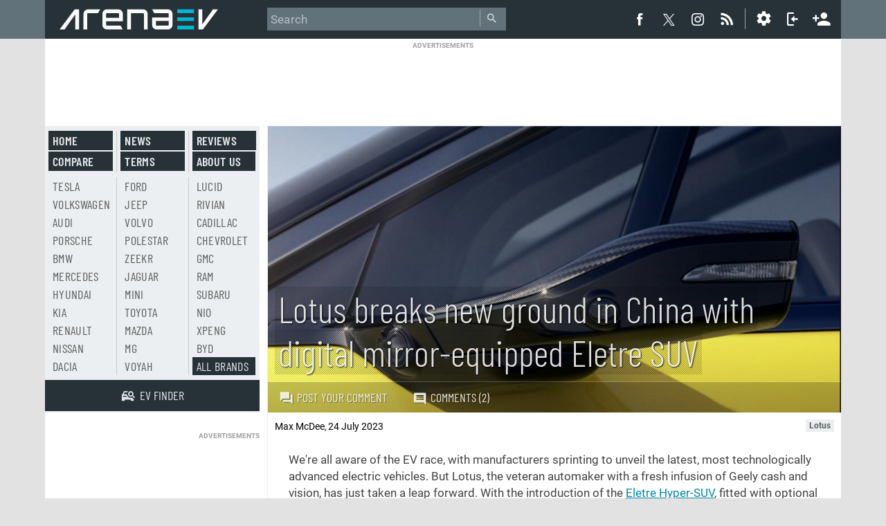

--- FILE ---
content_type: text/html; charset=utf-8
request_url: https://www.arenaev.com/lotus_breaks_new_ground_in_china_with_digital_mirrorequipped_eletre_suv-news-2145.php
body_size: 9989
content:
<!doctype html>
<html xmlns="http://www.w3.org/1999/xhtml" xml:lang="en-US" lang="en-US">
<head>
<title>Lotus breaks new ground in China with digital mirror-equipped Eletre SUV - ArenaEV</title>
<script>
DESKTOP_BASE_URL = "https://www.arenaev.com/";
MOBILE_BASE_URL = "https://m.arenaev.com/";
ASSETS_BASE_URL  = "https://st.arenaev.com/";
CDN_BASE_URL = "https://st.arenaev.com/";
CDN2_BASE_URL = "https://st.arenaev.com/";
</script>


<meta charset="utf-8">
<meta name="viewport" content="width=1060, initial-scale=1.0">
<link rel="stylesheet" href="https://st.arenaev.com/css/arenaev.css?v=33">


<link rel="icon" type="image/png" href="https://st.arenaev.com/static/arenaev16x16.png" sizes="16x16">
<link rel="icon" type="image/png" href="https://st.arenaev.com/static/arenaev32x32.png" sizes="32x32">
<link rel="icon" type="image/png" href="https://st.arenaev.com/static/arenaev96x96.png" sizes="96x96">





<script async src="https://pagead2.googlesyndication.com/pagead/js/adsbygoogle.js?client=ca-pub-9508420272844734"
     crossorigin="anonymous"></script>



<!-- Global site tag (gtag.js) - Google Analytics -->
<script async src="https://www.googletagmanager.com/gtag/js?id=G-P40XDTJ6WZ"></script>
<script>
  window.dataLayer = window.dataLayer || [];
  function gtag(){dataLayer.push(arguments);}
  gtag('js', new Date());

  gtag('config', 'G-P40XDTJ6WZ');
</script>
<link rel="stylesheet" href="https://st.arenaev.com/css/reviews.css?v=26">
<link rel="stylesheet" href="https://st.arenaev.com/css/comments-2.css?v=2">



<meta property="og:title" content="Lotus breaks new ground in China with digital mirror-equipped Eletre SUV"/>
<meta property="og:type" content="article"/>
<meta property="og:url" content="https://www.arenaev.com/lotus_breaks_new_ground_in_china_with_digital_mirrorequipped_eletre_suv-news-2145.php"/>
<meta property="og:image" content="https://st.arenaev.com/news/23/07/lotus-breaks-new-ground-in-china-with-digital-mirror-equipped-eletre-suv/-828x414/arenaev_001.jpg"/>
<meta property="og:site_name" content="ArenaEV.com"/>
<meta property="og:description" content="A first in China, Lotus commences deliveries of Eletre EVs fitted with digital rearview mirrors."/>

<meta name="Description" content="A first in China, Lotus commences deliveries of Eletre EVs fitted with digital rearview mirrors.">

<meta name="twitter:card" content="summary_large_image">
<meta name="twitter:site" content="@arenaev_com">
<meta name="twitter:url" content="https://www.arenaev.com/lotus_breaks_new_ground_in_china_with_digital_mirrorequipped_eletre_suv-news-2145.php">
<meta name="twitter:title" content="Lotus breaks new ground in China with digital mirror-equipped Eletre SUV">
<meta name="twitter:description" content="A first in China, Lotus commences deliveries of Eletre EVs fitted with digital rearview mirrors.">
<meta name="twitter:image" content="https://st.arenaev.com/news/23/07/lotus-breaks-new-ground-in-china-with-digital-mirror-equipped-eletre-suv/-828x414/arenaev_001.jpg">

<meta name="robots" content="max-image-preview:large">

<link rel="canonical" href="https://www.arenaev.com/lotus_breaks_new_ground_in_china_with_digital_mirrorequipped_eletre_suv-news-2145.php">
<link rel="alternate" media="only screen and (max-width: 640px)" href="https://m.arenaev.com/lotus_breaks_new_ground_in_china_with_digital_mirrorequipped_eletre_suv-news-2145.php">

<link rel="amphtml" href="https://m.arenaev.com/lotus_breaks_new_ground_in_china_with_digital_mirrorequipped_eletre_suv-amp-2145.php">

<script type="application/ld+json">
{
"@context": "http://schema.org",
"@type": "NewsArticle",
"mainEntityOfPage": "https://www.arenaev.com/lotus_breaks_new_ground_in_china_with_digital_mirrorequipped_eletre_suv-news-2145.php",
"headline": "Lotus breaks new ground in China with digital mirror-equipped Eletre SUV",
"description": "A first in China, Lotus commences deliveries of Eletre EVs fitted with digital rearview mirrors.",
"datePublished": "2023-07-24T14:11:01+02:00",
"dateModified": "2023-07-24T14:11:01+02:00",
"image": { "@type": "ImageObject", "url": "https://st.arenaev.com/news/23/07/lotus-breaks-new-ground-in-china-with-digital-mirror-equipped-eletre-suv/-1242x621/arenaev_001.jpg", "width": 1220, "height": 526 },
"author": {
	"@type": "Person",
	"name": "Max McDee"
},
"publisher": {
	"@type": "Organization",
	"logo": { "@type": "ImageObject", "url": "https://st.arenaev.com/i/logo/arenaevcolor-neg-bg.gif", "width": 250, "height": 40 },
	"name": "ArenaEV"
}
}
</script>

</head>
<body>



<script type="text/javascript" src="https://st.arenaev.com/js/misc.js?v=57"></script>

<script language='JavaScript' type='text/javascript'>
sDefSettings = "22231"
</script>
<header id="header" class="row">
<div class="wrapper clearfix">
<div class="top-bar clearfix">

<!-- LOGO -->
<div id="logo">
<a href="/">

<object type="image/svg+xml" data="https://st.arenaev.com/i/logo/arenaevcolor-neg.svg"><img src="https://st.arenaev.com/i/logo/arenaevcolor-neg-bg.gif" alt="ArenaEV.com"></object>
<span>ArenaEV.com</span></a>
</div>



<div id="nav" role="main">
<form action="res.php3" method="get" id="topsearch">
    <input type="text" placeholder="Search" tabindex="201" accesskey="s" id="topsearch-text" name="sSearch" autocomplete="off" />
    <span id="quick-search-button">
      <input type="submit" value="Go" />
      <i class="head-icon icomoon-liga icon-search-left"></i>
    </span>
    

</form>
</div>


<div id="social-connect">

<a href="https://www.facebook.com/Arena-EV-106513858621879" class="fb-icon" target="_blank" rel="noopener">
  <i class="head-icon icon-soc-fb2 icomoon-liga"></i><br><span class="icon-count">Facebook</span>
</a>
<a href="https://twitter.com/arena_ev" class="tw-icon" target="_blank" rel="noopener">
  <i class="head-icon icon-soc-twitter2 icomoon-liga"></i><br><span class="icon-count">Twitter</span>
</a>
<a href="https://www.instagram.com/arena_ev/" class="ig-icon" target="_blank" rel="noopener">
  <i class="head-icon icon-instagram icomoon-liga"></i><br><span class="icon-count">Instagram</span>
</a>
<a href="rss-articles.php3" class="rss-icon">
  <i class="head-icon icon-soc-rss2 icomoon-liga"></i><br><span class="icon-count">RSS</span>
</a>


    <!-- SETTINGS ICON AND MENU -->
    <a href="#" onclick="return false;" id="open-units-popup">
        <i class="head-icon icon-settings"></i><br><span class="icon-count" style="right:4px;">Settings</span>
    </a>

<span class="tooltip" id="units-popup">
<form>
<fieldset>
	<legend>Units</legend>
	<label>
	    <input type="radio" name="units-system" value="1" checked>
	    <span>Metric</span>
	</label>
	<label>
	    <input type="radio" name="units-system" value="2">
	    <span>Imperial (US)</span>
	</label>
	<label>
	    <input type="radio" name="units-system" value="3">
	    <span>Mixed (UK)</span>
	</label>
</fieldset>

<fieldset>
    <legend>Power</legend>
    <label>
        <input type="radio" name="units-power" value="1" checked>
        <span>kW</span>
    </label>
    <label>
        <input type="radio" name="units-power" value="2">
        <span>hp</span>
    </label>
    <label>
        <input type="radio" name="units-power" value="3">
        <span>bhp</span>
    </label>
</fieldset>

<fieldset>
    <legend>Standard</legend>
    <label>
        <input type="radio" name="units-standard"value="1" checked>
        <span>WLTP</span>
    </label>
    <label>
        <input type="radio" name="units-standard"value="2">
        <span>EPA</span>
    </label>
    <label>
        <input type="radio" name="units-standard"value="3">
        <span>NEDC</span>
    </label>
</fieldset>

<fieldset>
    <legend>Consumption</legend>
    <label data-label="Wh/$unit$">
        <input type="radio" name="units-consumption" value="1" checked>
        <span></span>
    </label>
    <label data-label="kWh/100 $unit$">
        <input type="radio" name="units-consumption" value="2">
        <span></span>
    </label>
    <label data-label="$unit$/kWh">
        <input type="radio" name="units-consumption" value="3">
        <span></span>
    </label>
</fieldset>

<fieldset>
    <legend>Currency</legend>
    <label>
        <input type="radio" name="units-currency" value="1" checked>
        <span>USD</span>
    </label>
    <label>
        <input type="radio" name="units-currency" value="2">
        <span>EUR</span>
    </label>
    <label>
        <input type="radio" name="units-currency" value="3">
        <span>GBP</span>
    </label>
</fieldset>

<button class="button">OK</button>
</form>
</span>


	<a href="#" onclick="return false;" class="login-icon" id="login-active">
	  <i class="head-icon icon-login"></i><br><span class="icon-count" style="right:4px;">Log in</span>
	</a>

	<span class="tooltip" id="login-popup2">
<form action="login.php3" method="post">
<input type="Hidden" name="sSource" value="MHNwa2psQH1ten50bEBxemhAeG1wanF7QHZxQHx3dnF%2BQGh2a3dAe3Z4dmt%2Bc0Bydm1tcG16bmp2b296e0B6c3prbXpAbGppMnF6aGwyLS4rKjFvd28%3D">  
	<p>Login</p>
	<label for="email"></label>
	<input type="email" id="email" name="sEmail" maxlength="50" value="" required="" autocomplete="false">

	<label for="upass"></label>
	<input type="password" id="upass" name="sPassword" placeholder="Your password" maxlength="20" pattern="\S{6,}" required="" autocomplete="false">

	<input class="button" type="submit" value="Log in" id="nick-submit">
</form>
	<a class="forgot" href="forgot.php3">I forgot my password</a>
	</span>
 <a href="register.php3" class="signup-icon no-margin-right"><i class="head-icon icon-user-plus"></i><span class="icon-count">Sign up</span></a>  
              </div>  
           </div>                 

  


      <!-- SOCIAL CONNECT -->
    </div>
    

</header> <!--- HEADER END -->


		

<div id="wrapper" class="l-container">
<div id="outer" class="row">



<div id="subHeader" class="col">

<div id="topAdv" class="l-box">
<span class="ad-c-label">ADVERTISEMENTS</span>	
<script async src="https://pagead2.googlesyndication.com/pagead/js/adsbygoogle.js?client=ca-pub-9508420272844734"
     crossorigin="anonymous"></script>
<!-- EV Main 728x90 -->
<ins class="adsbygoogle"
     style="display:inline-block;width:728px;height:90px"
     data-ad-client="ca-pub-9508420272844734"
     data-ad-slot="9208143741"></ins>
<script>
     (adsbygoogle = window.adsbygoogle || []).push({});
</script>
	</div>   
</div>


<div id="body" class="clearfix">

<div class="main main-review main-news col float-right">  

<div class="review-header">  
        <div class="review-hd review-background">
          <div class="article-info">
      
      <div class="article-info-line">
      <!-- REVIEW HEADER IMAGE -->
<style type="text/css">
  .review-background {
    background-image: url('https://st.arenaev.com/news/23/07/lotus-breaks-new-ground-in-china-with-digital-mirror-equipped-eletre-suv/-1242x621/arenaev_001.jpg');
    background-size: 100%;
  }  
</style>
      </div>
              
      <div class="center-stage article-accent">
      <div class="article-hgroup">
      
          <h1 class="article-info-name">Lotus breaks new ground in China with digital mirror-equipped Eletre SUV</h1>

      </div>
      
      </div>
      
      <div class="article-info-line">
      <div class="blur bottom review-background"></div>
      <ul class="article-info-meta">
      
<li class="article-info-meta-link meta-link-specs"><a href="postcomment.php3?idNews=2145"><i class="head-icon icon-post-comment"></i>Post your comment</a></li>
<li class="article-info-meta-link meta-link-opinions"><a href="newscomm-2145.php"><i class="head-icon icon-comment-count"></i>Comments (2)</a></li> 
      
      <li class="article-info-meta-link meta-link-score">
      

      </li>
      
      <br style="clear:both;">
      </ul>
      </div>
      </div>
      
      
      </div>      
      </div>



<div class="article-tags clearfix">
<p class="float-left">

    <span class="reviewer">Max McDee</span>,
 
    <span class="dtreviewed">24 July 2023</span>  
    
</p>
<p class="float-right">    
 <a href="news.php3?sTag=Lotus"><b>Lotus</b></a>
</p>
</div>

<div id="review-body" class="review-body clearfix">

<p>We're all aware of the EV race, with manufacturers sprinting to unveil the latest, most technologically advanced electric vehicles. But Lotus, the veteran automaker with a fresh infusion of Geely cash and vision, has just taken a leap forward. With the introduction of the <a href="lotus_eletre_eletre_2022-specs-386.php">Eletre Hyper-SUV</a>, fitted with optional digital rearview mirrors, they've got the Chinese auto industry buzzing, and perhaps a bit jealous.</p>

<img class="inline-image" width="1200" height="707" alt="Happy first owners of Lotus Eletre from China" src="https://st.arenaev.com/news/23/07/lotus-breaks-new-ground-in-china-with-digital-mirror-equipped-eletre-suv/inline/-1200/arenaev_002.jpg">
<font><strong>Happy first owners of Lotus Eletre from China</strong></font>

<p>On July 21, the first Eletre EVs with these futuristic rearview mirrors rolled off the assembly line at Lotus' plant in Wuhan, Hubei province. In China, with all of its technological advancements and some of the most futuristic-looking EVs in the world, the digital side mirrors were only just approved for use on public roads.</p>

<p>The journey to this historic milestone began with the <a href="lotus_eletre_full_specifications_and_prices_revealed-news-911.php">launch of the Eletre SUV</a> on October 25, 2022. The electric SUV from Lotus comes in two versions in China - Eletre S+ and Eletre R+. With prices starting at RMB 828,000 (<span class="unit">$115,200</span>) and RMB 1.028 million (<span class="unit">$143,000</span>), it's clear that Lotus isn't targeting the budget-conscious.</p>

<img class="inline-image" width="1200" height="773" src="https://st.arenaev.com/news/23/07/lotus-breaks-new-ground-in-china-with-digital-mirror-equipped-eletre-suv/inline/-1200/arenaev_003.jpg" alt="Lotus breaks new ground in China with digital mirror-equipped Eletre SUV">

<p>Early in January, Lotus let customers in on the option of <a href="lotus_eletre_can_be_configured_with_electronic_mirrors_in_china-news-1250.php">digital rearview mirrors</a>, and surprisingly, they didn't have to break their piggy banks for this tech upgrade. For an additional RMB 16,000 (<span class="unit">$2,200</span>), they could join the digital revolution, bidding adieu to those pesky old-school mirrors. The company promises that these digital mirrors, covered with a water-repellent and heatable glass-like composite, could improve safety by including features like blind spot monitoring and door-opening warnings.</p>

<p>With LCD screens displaying the views from cameras inside the vehicle, drivers can expect a significant increase in their lateral field of view. The images from these digital mirrors are claimed to be so clear, they can transform night into day, and as the cameras are also smaller than traditional mirrors they also improve drag resistance and, in turn, range.</p>

<img class="inline-image" width="1200" height="709" src="https://st.arenaev.com/news/23/07/lotus-breaks-new-ground-in-china-with-digital-mirror-equipped-eletre-suv/inline/-1200/arenaev_004.jpg" alt="Lotus breaks new ground in China with digital mirror-equipped Eletre SUV">

<p>Lotus' daring move comes under the wings of Geely, who acquired a majority stake in the 70-year-old automaker back in 2017. It makes Lotus a trailblazer in the EV industry in Geely's homeland.</p>

<p>The Eletre isn't just a gimmick, though. It's a high-performance, ultra-luxury SUV, a breed of vehicle not commonly seen in China. The Eletre S+ and Eletre R+ variants boast powerful performance, catapulting from 0 to <span data-value="100 km/h" class="unit">62 mph</span> in as little as 4.5 seconds and 2.95 seconds, respectively. Powered by a standard battery pack with a capacity of 112 kWh, they promise ranges of <span data-value="650 km" class="unit">404 miles</span> and <span data-value="560 km" class="unit">348 miles</span>, depending on the model. On top of that, both vehicles support 800V high-voltage fast charging, meaning they can be charged from 10 percent to 80 percent in a mere 20 minutes.</p>

<img class="inline-image" width="1200" height="718" src="https://st.arenaev.com/news/23/07/lotus-breaks-new-ground-in-china-with-digital-mirror-equipped-eletre-suv/inline/-1200/arenaev_005.jpg" alt="Lotus breaks new ground in China with digital mirror-equipped Eletre SUV">

<p>The Eletre may be first out with the digital mirrors, but all it means is the floodgates have been opened. Chinese regulators took a long time to approve the first vehicle with that solution, but from now on, many aspiring automakers will offer digital mirrors as an option, although <a href="the_advantages_and_disadvantages_of_mirror_cameras_in_cars-news-152.php">hopefully not the only one</a>.</p>

<p class="article-source"><a href="https://cnevpost.com/2023/07/22/lotus-begins-delivery-of-eletre-with-digital-rearview-mirrors/" target="_blank" rel="noopener noreferrer">Via</a></p>
</div>
<div class="small-settings">
    This article contains localized units and prices. 
       <a href="#" onclick="return false;" id="open-small-units-popup">
        <i class="head-icon icon-settings"></i> Change settings</a>.
 
    <div class="tooltip" id="small-units-popup">
        <form>
            <fieldset>
                <legend>Your choice</legend>
                <label>
                    <input type="radio" name="small-units-system" value="1">
                    <span>US (Imperial/USD)</span>
                </label>
                <label>
                    <input type="radio" name="small-units-system" value="3">
                    <span>UK (Mixed/GBP)</span>
                </label>
                <label>
                    <input type="radio" name="small-units-system" value="2">
                    <span>ROW (Metric/EUR)</span>
                </label>
            </fieldset>
        </form>
    </div>
</div>











<div class="gsma-RelatedArticles">
<div class="gsma-heading-tabbed">Related articles</div>
<ul class="gsma-RelatedArticles-list">

<li class="gsma-RelatedArticles-item">
  <a href="newsdetail.php3?idNews=5403&c=10001">
    <img src="https://st.arenaev.com/news/25/12/lotus-swaps-all-electric-dream-for-a-952-hp-eletre-hybrid/-184x111/arenaev_000.jpg" class="gsma-RelatedArticles-item-image" alt="Lotus swaps its all-electric dream for a 952hp Eletre plug-in hybrid"/>
    <span>Lotus swaps its all-electric dream for a 952hp Eletre plug-in hybrid</span>
  </a>
</li>
<li class="gsma-RelatedArticles-item">
  <a href="newsdetail.php3?idNews=5335&c=10001">
    <img src="https://st.arenaev.com/news/25/11/lotus-emeya-sets-new-benchmark-for-ev-charging/-184x111/arenaev_000.jpg" class="gsma-RelatedArticles-item-image" alt="Lotus Emeya sets a new charging speed benchmark"/>
    <span>Lotus Emeya sets a new charging speed benchmark</span>
  </a>
</li>
<li class="gsma-RelatedArticles-item">
  <a href="newsdetail.php3?idNews=5146&c=10001">
    <img src="https://st.arenaev.com/news/25/09/lotus-refreshes-emeya-and-eletre/-184x111/arenaev_000.jpg" class="gsma-RelatedArticles-item-image" alt="Lotus refreshes Emeya and Eletre"/>
    <span>Lotus refreshes Emeya and Eletre</span>
  </a>
</li>
<li class="gsma-RelatedArticles-item">
  <a href="newsdetail.php3?idNews=4574&c=10001">
    <img src="https://st.arenaev.com/news/25/04/lotus-refreshes-its-electric-lineup/-184x111/arenaev_001.jpg" class="gsma-RelatedArticles-item-image" alt="Lotus refreshes its electric lineup with clearer choices and powerful performance"/>
    <span>Lotus refreshes its electric lineup with clearer choices and powerful performance</span>
  </a>
</li>
  
</ul>
</div>




          
<div id="user-comments" class="box s3 nobg">
<h2><a href="newscomm-2145.php">Reader comments</a></h2>
 
<div class="user-thread">
<div class="uavatar"><img src="https://www.gravatar.com/avatar/a0869c387488703b76705cb5825c9d7f?r=g&s=50" alt=""></div>

<ul class="uinfo2"><li class="uname"><a href="user.php3?idUser=200"><b>Fearghast</b></a></li>
<li class="ulocation">
<i class="head-icon icon-location"></i>
<span title="Encoded anonymized location">ps1</span></li>
<li class="upost"><time class="" data-time="2014-06-14 07:31">26 Jul 2023</time></li>

</ul>

<p class="uopin">It does help with aerodynamics and wind noise to some extent, but it is hardly worth the extra hardware equipped, and it does have some downsides as well. 
But we are missing the point here, it is on the Lotus ... and probably no one buys Lotus beca...</p>

<ul class="uinfo">
<li class="ureply">
<span title="Reply to this post">
<a href="postcomment.php3?idNews=2145&idComment=4013">Reply</a></span>
</li>



</ul>


</div>
 
<div class="user-thread">
<div class="uavatar"><span class="avatar-box" style="background-color: #806cb1">F</span></div>

<ul class="uinfo2"><li class="uname2">Filip</li>
<li class="ulocation">
<i class="head-icon icon-location"></i>
<span title="Encoded anonymized location">nU@</span></li>
<li class="upost"><time class="" data-time="2014-06-14 07:31">24 Jul 2023</time></li>

</ul>

<p class="uopin">Another attempt to make the product more expensive. 
Even the replacement seems terribly inappropriate.</p>

<ul class="uinfo">
<li class="ureply">
<span title="Reply to this post">
<a href="postcomment.php3?idNews=2145&idComment=4000">Reply</a></span>
</li>



</ul>


</div>
 

<div class="sub-footer">
<div class="button-links">
<ul>
                
<li><a class="button" href="newscomm-2145.php">Read all comments</a></li>
<li><a class="button" href="postcomment.php3?idNews=2145">Post your comment</a></li>
</ul>

</div>
<div id="opinions-total">Total reader comments: <b>2</b></div>
<br class="clear" />
                  
            </div>
</div>

 


</div>

<aside class="sidebar col left">

<div class="brandmenu-v2 light l-box clearfix">
<ul class="menu-pages">
<li><a class="button" href="/">Home</a></li>
<li><a class="button" href="compare.php3">Compare</a></li>
<li><a class="button" href="news.php3">News</a></li>
<li><a class="button" href="terms.php3">Terms</a></li>
<li><a class="button" href="news.php3?sTag=Review">Reviews</a></li>
<li><a class="button" href="aboutus.php3">About us</a></li>
</ul>
<ul class="menu-brands">
<li><a href="tesla-electric-vehicles-1.php">Tesla</a></li><li><a href="volkswagen-electric-vehicles-2.php">Volkswagen</a></li><li><a href="audi-electric-vehicles-3.php">Audi</a></li><li><a href="porsche-electric-vehicles-4.php">Porsche</a></li><li><a href="bmw-electric-vehicles-5.php">BMW</a></li><li><a href="mercedes-electric-vehicles-6.php">Mercedes</a></li><li><a href="hyundai-electric-vehicles-7.php">Hyundai</a></li><li><a href="kia-electric-vehicles-8.php">Kia</a></li><li><a href="renault-electric-vehicles-10.php">Renault</a></li><li><a href="nissan-electric-vehicles-9.php">Nissan</a></li><li><a href="dacia-electric-vehicles-25.php">Dacia</a></li><li><a href="ford-electric-vehicles-13.php">Ford</a></li><li><a href="jeep-electric-vehicles-48.php">Jeep</a></li><li><a href="volvo-electric-vehicles-11.php">Volvo</a></li><li><a href="polestar-electric-vehicles-12.php">Polestar</a></li><li><a href="zeekr-electric-vehicles-56.php">Zeekr</a></li><li><a href="jaguar-electric-vehicles-20.php">Jaguar</a></li><li><a href="mini-electric-vehicles-24.php">Mini</a></li><li><a href="toyota-electric-vehicles-28.php">Toyota</a></li><li><a href="mazda-electric-vehicles-23.php">Mazda</a></li><li><a href="mg-electric-vehicles-32.php">MG</a></li><li><a href="voyah-electric-vehicles-51.php">Voyah</a></li><li><a href="lucid-electric-vehicles-30.php">Lucid</a></li><li><a href="rivian-electric-vehicles-31.php">Rivian</a></li><li><a href="cadillac-electric-vehicles-43.php">Cadillac</a></li><li><a href="chevrolet-electric-vehicles-33.php">Chevrolet</a></li><li><a href="gmc-electric-vehicles-47.php">GMC</a></li><li><a href="ram-electric-vehicles-54.php">RAM</a></li><li><a href="subaru-electric-vehicles-29.php">Subaru</a></li><li><a href="nio-electric-vehicles-35.php">Nio</a></li><li><a href="xpeng-electric-vehicles-36.php">Xpeng</a></li><li><a href="byd-electric-vehicles-41.php">BYD</a></li>	
<li><a class="button" href="makers.php3">All brands</a></li>
</ul>


<p class="pad">
<a href="search.php3" class="pad-single pad-finder">
<i class="head-icon icon-search-right"></i>
<span>EV finder</span></a>
</p>
</div>
<div class="adv banner-mpu">
<span class="ad-label">ADVERTISEMENTS</span>	
<ins class="adsbygoogle"
     style="display:inline-block;width:300px;height:250px"
     data-ad-client="ca-pub-9508420272844734"
     data-ad-slot="2249845547"></ins>
<script>
     (adsbygoogle = window.adsbygoogle || []).push({});
</script>
	</div>



				
		<div class="module module-cars module-latest">				
		<h4 class="section-heading">Latest models</h4>

		<ul class="clearfix">
		<li><a class="module-cars-link" href="zeekr_7gt_awd__2025-specs-902.php"><img src="https://st.arenaev.com/specs/zeekr/thumb/zeekr-7gt-priv-.jpg" alt="Model" /><span>Zeekr<br>7GT Privilege AWD</span></a></li><li><a class="module-cars-link" href="mercedes_glb_350_4matic_2025-specs-891.php"><img src="https://st.arenaev.com/specs/mercedes/thumb/mercedes-glb-350-4matic.jpg" alt="Model" /><span>Mercedes<br>GLB 350 4Matic</span></a></li><li><a class="module-cars-link" href="opel_astra_electric_58kwh_2025-specs-892.php"><img src="https://st.arenaev.com/specs/opel/thumb/opel-astra-2026-.jpg" alt="Model" /><span>Opel<br>Astra Electric</span></a></li><li><a class="module-cars-link" href="opel_astra_sports_tourer_electric_58kwh_2025-specs-893.php"><img src="https://st.arenaev.com/specs/opel/thumb/opel-astra-sports-tourer-2026-.jpg" alt="Model" /><span>Opel<br>Astra Sports Tourer Electric</span></a></li><li><a class="module-cars-link" href="porsche_cayenne_turbo-specs-860.php"><img src="https://st.arenaev.com/specs/porsche/thumb/porsche-cayenne-turbo-electric.jpg" alt="Model" /><span>Porsche<br>Cayenne Turbo Electric</span></a></li><li><a class="module-cars-link" href="jeep_recon_awd-specs-861.php"><img src="https://st.arenaev.com/specs/jeep/thumb/jeep-recon-1.jpg" alt="Model" /><span>Jeep<br>Recon</span></a></li>					
		</ul>
							
		</div>


<div class="module-cars module-news">				
    <h4 class="section-heading">Featured</h4>
    <ul class="clearfix">

        <li>
            <a class="module-cars-link" href="ac_dc_basics_of_ev_charging_explained-news-280.php">
                <img src="https://st.arenaev.com/news/22/05/ac-dc-charging/-344x215/arenaev_001.jpg" alt="AC/DC - basics of EV charging explained" />
                <span>AC/DC - basics of EV charging explained</span>
            </a>
        </li>

        <li>
            <a class="module-cars-link" href="benefits_of_dedicated_ev_platforms-news-307.php">
                <img src="https://st.arenaev.com/news/22/05/why-ev-platforms-are-better-than-ice/-344x215/arenaev_001.jpg" alt="Benefits of dedicated EV platforms" />
                <span>Benefits of dedicated EV platforms</span>
            </a>
        </li>

        <li>
            <a class="module-cars-link" href="xpeng_p7_awd_review-news-132.php">
                <img src="https://st.arenaev.com/news/22/04/drive-xpeng-p7/-344x215/arenaev_000.jpg" alt="Xpeng P7 AWD quick review and drive" />
                <span>Xpeng P7 AWD quick review and drive</span>
            </a>
        </li>

        <li>
            <a class="module-cars-link" href="why_solar_panels_on_cars_are_beyond_stupid_at_this_point-news-1295.php">
                <img src="https://st.arenaev.com/news/23/01/solar-panels-stupid/-344x215/arenaev_001.jpg" alt="Why solar panels on cars make no sense (at this point)" />
                <span>Why solar panels on cars make no sense (at this point)</span>
            </a>
        </li>

        <li>
            <a class="module-cars-link" href="57_electric_cars_range_tested_at_highway_speeds__who_wins_part_2-news-1905.php">
                <img src="https://st.arenaev.com/news/23/06/real-life-highway-range-test-results-of-57-electric-cars-part2/-344x215/arenaev_001.jpg" alt="57 electric cars range tested at highway speeds - who wins? PART 2" />
                <span>57 electric cars range tested at highway speeds - who wins? PART 2</span>
            </a>
        </li>


    </ul>
</div>
<div class="adv banner-mpu">
<span class="ad-label">ADVERTISEMENTS</span>      
<ins class="adsbygoogle"
     style="display:inline-block;width:300px;height:600px"
     data-ad-client="ca-pub-9508420272844734"
     data-ad-slot="4123710082"></ins>
<script>
     (adsbygoogle = window.adsbygoogle || []).push({});
</script>
	</div>


<div class="module-cars module-news">				
    <h4 class="section-heading">Reviews</h4>
    <ul class="clearfix">

        <li>
            <a class="module-cars-link" href="mini_countryman_se_all4_review-news-4327.php">
                <img src="https://st.arenaev.com/news/24/11/mini-countryman-se-all4-review/-344x215/arenaev_079.jpg" alt="Mini Countryman SE ALL4 review" />
                <span>Mini Countryman SE ALL4 review</span>
            </a>
        </li>

        <li>
            <a class="module-cars-link" href="fiat_grande_panda_bev_review-news-5182.php">
                <img src="https://st.arenaev.com/news/25/10/fiat-grande-panda-bev-review/-344x215/arenaev_072.jpg" alt="2026 Fiat Grande Panda BEV review" />
                <span>2026 Fiat Grande Panda BEV review</span>
            </a>
        </li>

        <li>
            <a class="module-cars-link" href="57_electric_cars_range_tested_at_highway_speeds__who_wins-news-1904.php">
                <img src="https://st.arenaev.com/news/23/06/real-life-highway-range-test-results-of-57-electric-cars-part1/-344x215/arenaev_001.jpg" alt="57 electric cars range tested at highway speeds - who wins? PART 1" />
                <span>57 electric cars range tested at highway speeds - who wins? PART 1</span>
            </a>
        </li>

        <li>
            <a class="module-cars-link" href="2026_bmw_ix3_neue_klasse_detailed_tour_and_impressions-news-5205.php">
                <img src="https://st.arenaev.com/news/25/10/bmw-ix3-50-xdrive-detailed-tour-and-impressions/-344x215/arenaev_045.jpg" alt="2026 BMW iX3 Neue Klasse detailed tour and impressions" />
                <span>2026 BMW iX3 Neue Klasse detailed tour and impressions</span>
            </a>
        </li>


    </ul>
</div>
</aside>

</div><!-- id body -->
</div><!-- id outer -->




<div id="footer">
 <div class="footer-logo">
     <img src="https://st.arenaev.com/i/logo/logo-arenaev-2.png" alt="" />
    </div>
    <div id="footmenu">
<p>
<a href="/">Home</a>
<a href="news.php3">News</a>
<a href="compare.php3">Compare</a>
<a href="aboutus.php3">About us</a>

<a href="rss-articles.php3" class="rss-icon">RSS feed</a></li>
<a target="_blank" rel="noopener" href="https://www.facebook.com/Arena-EV-106513858621879" class="fb-icon">Facebook</a>
<a target="_blank" rel="noopener" href="https://twitter.com/arena_ev" class="tw-icon">Twitter</a>
<a target="_blank" rel="noopener" href="https://www.instagram.com/arena_ev/" class="ig-icon">Instagram</a>
</p>

<p>
&copy; 2022-2026 <a href="/">ArenaEV.com</a> 
<a id="switch-version" href="#">Mobile version</a>
<a href="search.php3">EV Finder</a>
<a href="glossary.php3">Glossary</a>
<a href="privacy-policy.php3">Privacy</a> 
<a href="terms.php3">Terms of use</a>

			
</p>			



  </div>

<p class="from-the-team">From the team behind<br> <a href="https://www.gsmarena.com/" target="_blank">GSMArena.com</a></p>  

 </div>
 
 
</div>


<script type="text/javascript" src="https://st.arenaev.com/js/autocomplete.js?v=8"></script>
<script type="text/javascript" language="javascript">
AUTOCOMPLETE_LIST_URL = "quicksearch.php3";
$gsm.addEventListener(document, "DOMContentLoaded", function() 
{
    new Autocomplete( "topsearch-text", "topsearch", true );
}
)
</script>







</body></html>

--- FILE ---
content_type: text/html; charset=utf-8
request_url: https://www.google.com/recaptcha/api2/aframe
body_size: 266
content:
<!DOCTYPE HTML><html><head><meta http-equiv="content-type" content="text/html; charset=UTF-8"></head><body><script nonce="aPmhPn6S8xqdSYyViCZKbg">/** Anti-fraud and anti-abuse applications only. See google.com/recaptcha */ try{var clients={'sodar':'https://pagead2.googlesyndication.com/pagead/sodar?'};window.addEventListener("message",function(a){try{if(a.source===window.parent){var b=JSON.parse(a.data);var c=clients[b['id']];if(c){var d=document.createElement('img');d.src=c+b['params']+'&rc='+(localStorage.getItem("rc::a")?sessionStorage.getItem("rc::b"):"");window.document.body.appendChild(d);sessionStorage.setItem("rc::e",parseInt(sessionStorage.getItem("rc::e")||0)+1);localStorage.setItem("rc::h",'1768647784336');}}}catch(b){}});window.parent.postMessage("_grecaptcha_ready", "*");}catch(b){}</script></body></html>